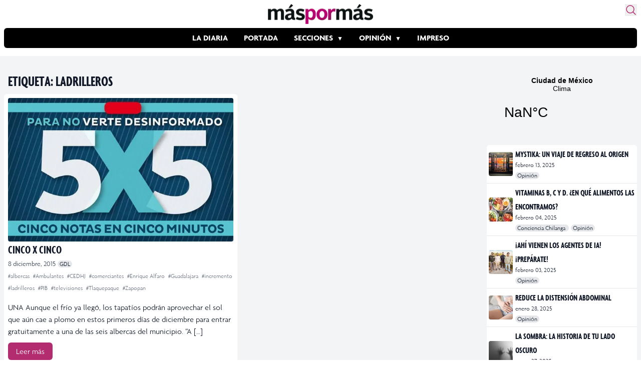

--- FILE ---
content_type: text/html; charset=utf-8
request_url: https://www.google.com/recaptcha/api2/aframe
body_size: 268
content:
<!DOCTYPE HTML><html><head><meta http-equiv="content-type" content="text/html; charset=UTF-8"></head><body><script nonce="IM6QA-lWAf8G4iVwhk5YTg">/** Anti-fraud and anti-abuse applications only. See google.com/recaptcha */ try{var clients={'sodar':'https://pagead2.googlesyndication.com/pagead/sodar?'};window.addEventListener("message",function(a){try{if(a.source===window.parent){var b=JSON.parse(a.data);var c=clients[b['id']];if(c){var d=document.createElement('img');d.src=c+b['params']+'&rc='+(localStorage.getItem("rc::a")?sessionStorage.getItem("rc::b"):"");window.document.body.appendChild(d);sessionStorage.setItem("rc::e",parseInt(sessionStorage.getItem("rc::e")||0)+1);localStorage.setItem("rc::h",'1769665522126');}}}catch(b){}});window.parent.postMessage("_grecaptcha_ready", "*");}catch(b){}</script></body></html>